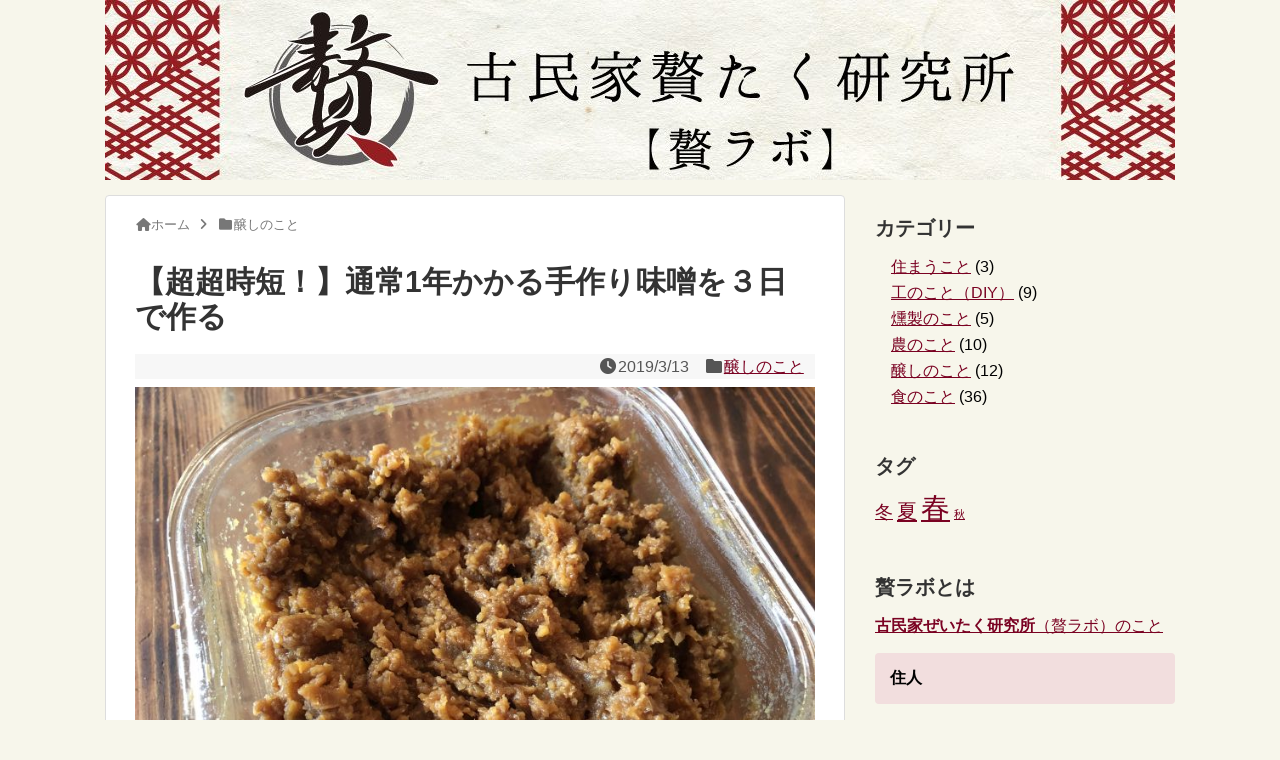

--- FILE ---
content_type: text/html; charset=UTF-8
request_url: https://fun.syyson.co/archives/1365
body_size: 49019
content:
<!DOCTYPE html><html lang="ja"><head><meta charset="UTF-8"><meta name="viewport" content="width=device-width,initial-scale=1.0"><link rel="alternate" type="application/rss+xml" title="古民家ぜいたく研究所 RSS Feed" href="https://fun.syyson.co/feed" /><link rel="pingback" href="https://fun.syyson.co/wp/xmlrpc.php" /><meta name="description" content="時短で自家製調味料第2段。今回は『味噌』です。前回ご紹介した、塩麹・醤油麹の時短法がうまくいったことに調子づき、もっと温冷蔵庫活用で時短できるものはないかと探しておりました。そう、最初からタネ明かししてますが、使うのは前回同様コンパクト温冷" /><meta name="keywords" content="醸しのこと" /><meta property="og:type" content="article"><meta property="og:description" content="時短で自家製調味料第2段。今回は『味噌』です。前回ご紹介した、塩麹・醤油麹の時短法がうまくいったことに調子づき、もっと温冷蔵庫活用で時短できるものはないかと探しておりました。そう、最初からタネ明かししてますが、使うのは前回同様コンパクト温冷"><meta property="og:title" content="【超超時短！】通常1年かかる手作り味噌を３日で作る"><meta property="og:url" content="https://fun.syyson.co/archives/1365"><meta property="og:image" content="https://fun.syyson.co/wp/wp-content/uploads/2019/03/IMG_1374.jpg"><meta property="og:site_name" content="古民家ぜいたく研究所"><meta property="og:locale" content="ja_JP"><meta name="twitter:card" content="summary"><meta name="twitter:description" content="時短で自家製調味料第2段。今回は『味噌』です。前回ご紹介した、塩麹・醤油麹の時短法がうまくいったことに調子づき、もっと温冷蔵庫活用で時短できるものはないかと探しておりました。そう、最初からタネ明かししてますが、使うのは前回同様コンパクト温冷"><meta name="twitter:title" content="【超超時短！】通常1年かかる手作り味噌を３日で作る"><meta name="twitter:url" content="https://fun.syyson.co/archives/1365"><meta name="twitter:image" content="https://fun.syyson.co/wp/wp-content/uploads/2019/03/IMG_1374.jpg"><meta name="twitter:domain" content="fun.syyson.co"><meta name="twitter:creator" content="@DDKY2"><meta name="twitter:site" content="@DDKY2">  <script async src="//pagead2.googlesyndication.com/pagead/js/adsbygoogle.js"></script> <script>(adsbygoogle = window.adsbygoogle || []).push({
    google_ad_client: "ca-pub-5275937045495348",
    enable_page_level_ads: true
  });</script><link media="all" href="https://fun.syyson.co/wp/wp-content/cache/autoptimize/css/autoptimize_66aaf493e9c8fcc02de1acf51741e1f9.css" rel="stylesheet" /><link media="print" href="https://fun.syyson.co/wp/wp-content/cache/autoptimize/css/autoptimize_3c2cfaa3722d977fbc9c5dc7148562b7.css" rel="stylesheet" /><title>【超超時短！】通常1年かかる手作り味噌を３日で作る</title><meta name='robots' content='max-image-preview:large' /><link rel='dns-prefetch' href='//s.w.org' /><link rel="alternate" type="application/rss+xml" title="古民家ぜいたく研究所 &raquo; フィード" href="https://fun.syyson.co/feed" /><link rel="alternate" type="application/rss+xml" title="古民家ぜいたく研究所 &raquo; コメントフィード" href="https://fun.syyson.co/comments/feed" /><link rel="alternate" type="application/rss+xml" title="古民家ぜいたく研究所 &raquo; 【超超時短！】通常1年かかる手作り味噌を３日で作る のコメントのフィード" href="https://fun.syyson.co/archives/1365/feed" /> <script type="text/javascript">window._wpemojiSettings = {"baseUrl":"https:\/\/s.w.org\/images\/core\/emoji\/13.1.0\/72x72\/","ext":".png","svgUrl":"https:\/\/s.w.org\/images\/core\/emoji\/13.1.0\/svg\/","svgExt":".svg","source":{"concatemoji":"https:\/\/fun.syyson.co\/wp\/wp-includes\/js\/wp-emoji-release.min.js"}};
/*! This file is auto-generated */
!function(e,a,t){var n,r,o,i=a.createElement("canvas"),p=i.getContext&&i.getContext("2d");function s(e,t){var a=String.fromCharCode;p.clearRect(0,0,i.width,i.height),p.fillText(a.apply(this,e),0,0);e=i.toDataURL();return p.clearRect(0,0,i.width,i.height),p.fillText(a.apply(this,t),0,0),e===i.toDataURL()}function c(e){var t=a.createElement("script");t.src=e,t.defer=t.type="text/javascript",a.getElementsByTagName("head")[0].appendChild(t)}for(o=Array("flag","emoji"),t.supports={everything:!0,everythingExceptFlag:!0},r=0;r<o.length;r++)t.supports[o[r]]=function(e){if(!p||!p.fillText)return!1;switch(p.textBaseline="top",p.font="600 32px Arial",e){case"flag":return s([127987,65039,8205,9895,65039],[127987,65039,8203,9895,65039])?!1:!s([55356,56826,55356,56819],[55356,56826,8203,55356,56819])&&!s([55356,57332,56128,56423,56128,56418,56128,56421,56128,56430,56128,56423,56128,56447],[55356,57332,8203,56128,56423,8203,56128,56418,8203,56128,56421,8203,56128,56430,8203,56128,56423,8203,56128,56447]);case"emoji":return!s([10084,65039,8205,55357,56613],[10084,65039,8203,55357,56613])}return!1}(o[r]),t.supports.everything=t.supports.everything&&t.supports[o[r]],"flag"!==o[r]&&(t.supports.everythingExceptFlag=t.supports.everythingExceptFlag&&t.supports[o[r]]);t.supports.everythingExceptFlag=t.supports.everythingExceptFlag&&!t.supports.flag,t.DOMReady=!1,t.readyCallback=function(){t.DOMReady=!0},t.supports.everything||(n=function(){t.readyCallback()},a.addEventListener?(a.addEventListener("DOMContentLoaded",n,!1),e.addEventListener("load",n,!1)):(e.attachEvent("onload",n),a.attachEvent("onreadystatechange",function(){"complete"===a.readyState&&t.readyCallback()})),(n=t.source||{}).concatemoji?c(n.concatemoji):n.wpemoji&&n.twemoji&&(c(n.twemoji),c(n.wpemoji)))}(window,document,window._wpemojiSettings);</script> <style id='extension-style-inline-css' type='text/css'>a{color:#7a0222}#header-in{background-color:#fff}#site-title a{color:#000}#mobile-menu a{color:#333}#footer{background-color:#000}#h-top{min-height:180px}.ad-space{text-align:center}ul.snsp li.twitter-page a span{background-color:#55acee}ul.snsp li.facebook-page a span{background-color:#3b5998}ul.snsp li.google-plus-page a span{background-color:#dd4b39}ul.snsp li.instagram-page a span{background-color:#3f729b}ul.snsp li.hatebu-page a span{background-color:#008fde}ul.snsp li.pinterest-page a span{background-color:#cc2127}ul.snsp li.youtube-page a span{background-color:#e52d27}ul.snsp li.flickr-page a span{background-color:#1d1d1b}ul.snsp li.line-page a span{background-color:#00c300}ul.snsp li.feedly-page a span{background-color:#87bd33}ul.snsp li.push7-page a span{background-color:#eeac00}ul.snsp li.rss-page a span{background-color:#fe9900}ul.snsp li a:hover{opacity:.7}.article{font-size:15px}#header .alignleft{margin-right:30px;max-width:none}@media screen and (max-width:639px){.article br{display:block}}#h-top{background-image:url(https://fun.syyson.co/wp/wp-content/uploads/2020/01/ヘッダー-1.jpg)}.line-btn,.line-balloon-btn{display:none}</style><link rel="EditURI" type="application/rsd+xml" title="RSD" href="https://fun.syyson.co/wp/xmlrpc.php?rsd" /><link rel="wlwmanifest" type="application/wlwmanifest+xml" href="https://fun.syyson.co/wp/wp-includes/wlwmanifest.xml" /><meta name="generator" content="WordPress 5.9.12" /><link rel="canonical" href="https://fun.syyson.co/archives/1365" /><link rel='shortlink' href='https://fun.syyson.co/?p=1365' /><link rel="alternate" type="application/json+oembed" href="https://fun.syyson.co/wp-json/oembed/1.0/embed?url=https%3A%2F%2Ffun.syyson.co%2Farchives%2F1365" /><link rel="alternate" type="text/xml+oembed" href="https://fun.syyson.co/wp-json/oembed/1.0/embed?url=https%3A%2F%2Ffun.syyson.co%2Farchives%2F1365&#038;format=xml" /><link rel="shortcut icon" type="image/x-icon" href="http://fun.syyson.co/wp/wp-content/uploads/2018/03/ddkyicon.png" />  <script>(function(i,s,o,g,r,a,m){i['GoogleAnalyticsObject']=r;i[r]=i[r]||function(){
  (i[r].q=i[r].q||[]).push(arguments)},i[r].l=1*new Date();a=s.createElement(o),
  m=s.getElementsByTagName(o)[0];a.async=1;a.src=g;m.parentNode.insertBefore(a,m)
  })(window,document,'script','//www.google-analytics.com/analytics.js','ga');

  ga('create', 'UA-123349658-1', 'auto');
    ga('require', 'displayfeatures');
    ga('send', 'pageview');</script> <link rel="icon" href="https://fun.syyson.co/wp/wp-content/uploads/2018/03/cropped-ddkyicon-32x32.png" sizes="32x32" /><link rel="icon" href="https://fun.syyson.co/wp/wp-content/uploads/2018/03/cropped-ddkyicon-192x192.png" sizes="192x192" /><link rel="apple-touch-icon" href="https://fun.syyson.co/wp/wp-content/uploads/2018/03/cropped-ddkyicon-180x180.png" /><meta name="msapplication-TileImage" content="https://fun.syyson.co/wp/wp-content/uploads/2018/03/cropped-ddkyicon-270x270.png" /></head><body class="post-template-default single single-post postid-1365 single-format-standard fa_v6_css categoryid-95" itemscope itemtype="http://schema.org/WebPage"><div id="container"><header itemscope itemtype="http://schema.org/WPHeader"><div id="header" class="clearfix"><div id="header-in"><div id="h-top"><div class="alignleft top-title-catchphrase"><p id="site-title" itemscope itemtype="http://schema.org/Organization"> <a href="https://fun.syyson.co/"><img src="https://fun.syyson.co/wp/wp-content/uploads/2018/03/to-me-.png" alt="古民家ぜいたく研究所" class="site-title-img" /></a></p><p id="site-description"></p></div><div class="alignright top-sns-follows"></div></div></div></div></header><div id="body"><div id="body-in"><main itemscope itemprop="mainContentOfPage"><div id="main" itemscope itemtype="http://schema.org/Blog"><div id="breadcrumb" class="breadcrumb-category"><div itemtype="http://data-vocabulary.org/Breadcrumb" itemscope="" class="breadcrumb-home"><span class="fa fa-home fa-fw"></span><a href="https://fun.syyson.co" itemprop="url"><span itemprop="title">ホーム</span></a><span class="sp"><span class="fa fa-angle-right"></span></span></div><div itemtype="http://data-vocabulary.org/Breadcrumb" itemscope=""><span class="fa fa-folder fa-fw"></span><a href="https://fun.syyson.co/archives/category/brew" itemprop="url"><span itemprop="title">醸しのこと</span></a></div></div><div id="post-1365" class="post-1365 post type-post status-publish format-standard has-post-thumbnail hentry category-brew tag-winter"><article class="article"><header><h1 class="entry-title"> 【超超時短！】通常1年かかる手作り味噌を３日で作る</h1><p class="post-meta"> <span class="post-date"><span class="fa fa-clock-o fa-fw"></span><time class="entry-date date published updated" datetime="2019-03-13T22:19:56+09:00">2019/3/13</time></span> <span class="category"><span class="fa fa-folder fa-fw"></span><a href="https://fun.syyson.co/archives/category/brew" rel="category tag">醸しのこと</a></span></p></header><figure class="eye-catch"> <img width="800" height="600" src="https://fun.syyson.co/wp/wp-content/uploads/2019/03/IMG_1374.jpg" class="attachment-post-thumbnail size-post-thumbnail wp-post-image" alt="" srcset="https://fun.syyson.co/wp/wp-content/uploads/2019/03/IMG_1374.jpg 800w, https://fun.syyson.co/wp/wp-content/uploads/2019/03/IMG_1374-300x225.jpg 300w, https://fun.syyson.co/wp/wp-content/uploads/2019/03/IMG_1374-768x576.jpg 768w, https://fun.syyson.co/wp/wp-content/uploads/2019/03/IMG_1374-320x240.jpg 320w" sizes="(max-width: 800px) 100vw, 800px" /></figure><div id="the-content" class="entry-content"><p>時短で自家製調味料第2段。今回は<span style="font-size: 24px;"><strong>『味噌』</strong></span>です。</p><p><a href="https://fun.syyson.co/archives/1360">前回</a>ご紹介した、塩麹・醤油麹の時短法がうまくいったことに調子づき、もっと温冷蔵庫活用で時短できるものはないかと探しておりました。<br /> そう、最初からタネ明かししてますが、使うのは前回同様コンパクト温冷蔵庫。</p><p><img loading="lazy" class="alignnone size-full wp-image-1372" src="https://fun.syyson.co/wp/wp-content/uploads/2019/01/IMG_1811.jpg" alt="" width="800" height="600" srcset="https://fun.syyson.co/wp/wp-content/uploads/2019/01/IMG_1811.jpg 800w, https://fun.syyson.co/wp/wp-content/uploads/2019/01/IMG_1811-300x225.jpg 300w, https://fun.syyson.co/wp/wp-content/uploads/2019/01/IMG_1811-768x576.jpg 768w, https://fun.syyson.co/wp/wp-content/uploads/2019/01/IMG_1811-320x240.jpg 320w" sizes="(max-width: 800px) 100vw, 800px" /></p><p>ない方は炊飯器の保温機能だったりヨーグルトメーカーなんかがあると同じようにできます。（たぶん…）</p><p>要は米麹の酵素が活発に働く30℃～50℃を維持できるものがあればいいわけです。<br /> これを使えば通常冬の間に仕込んで1年ほど寝かせてやっと出来上がる味噌がなんと3日で完成！</p><p>と、前回に引き続き時短モノをご紹介してますが、基本うちの生活は敢えて時間や手間を掛けることの贅沢を押しているわけで、味噌ももちろん1年寝かせる熟成ものも作っています。<br /> <img loading="lazy" class="alignnone size-full wp-image-1378" src="https://fun.syyson.co/wp/wp-content/uploads/2019/03/IMG_0669-1.jpg" alt="" width="2553" height="1915" srcset="https://fun.syyson.co/wp/wp-content/uploads/2019/03/IMG_0669-1.jpg 2553w, https://fun.syyson.co/wp/wp-content/uploads/2019/03/IMG_0669-1-300x225.jpg 300w, https://fun.syyson.co/wp/wp-content/uploads/2019/03/IMG_0669-1-768x576.jpg 768w, https://fun.syyson.co/wp/wp-content/uploads/2019/03/IMG_0669-1-1024x768.jpg 1024w, https://fun.syyson.co/wp/wp-content/uploads/2019/03/IMG_0669-1-320x240.jpg 320w" sizes="(max-width: 2553px) 100vw, 2553px" /></p><p>ただ、今回のこの味噌の時短には寝かせるものと違ったメリットがたくさんあるんです。<br /> まずなんと言っても<br /> <span style="font-size: 20px;"><strong>・少量でできる。</strong></span><br /> 味噌は通常家庭でもキロ単位で仕込みます。成功しても失敗してもキロ単位…</p><p>少量でできるからこそ挑戦的に<br /> <strong><span style="font-size: 20px;">・いろんな豆で作れる。</span></strong><br /> 通常大豆で作ります。でも小豆や白インゲン、その他いろんな豆でも味噌ってできるんです。<br /> 新しい味を探す楽しみも少量時短ならでは。</p><p>そして長期間常温放置しないので<br /> <strong><span style="font-size: 20px;">・減塩でできる。</span></strong><br /> 1年常温保存するには腐敗防止の意味でもそれなりの塩分が必要ですが、少量づつ時短で作る味噌は保存料なしでも減塩で作れます。</p><p>減塩でできるからこそ<br /> <strong><span style="font-size: 20px;">・麹の甘さを感じられる優しい味の味噌ができる</span></strong>。<br /> 熟成させた味噌の深い味わいこそ十分ではありませんが、代わりに麹の甘さが活きています。別タイプの味噌と思えば料理への味噌利用の幅も広がります。</p><p>といった数々のメリットがあり、この時短味噌は寝かせた熟成味噌とその都度使い分けながらうちでの常備ストックが確定しました。</p><p>ではさっそく作り方へ<br /> うちでは最初から大豆じゃない豆での味噌作りに興味があったので写真は白いんげん豆ですが、大豆でも他の豆でも基本分量は一緒でできます。</p><div class="ad-article-bottom ad-space"><div class="ad-label">スポンサーリンク</div><div class="ad-responsive adsense-336"><div class="textwidget"><p><script async src="//pagead2.googlesyndication.com/pagead/js/adsbygoogle.js"></script><br /> <br /> <ins class="adsbygoogle"
 style="display:block"
 data-ad-client="ca-pub-5275937045495348"
 data-ad-slot="7497800278"
 data-ad-format="auto"
 data-full-width-responsive="true"></ins><br /> <script>(adsbygoogle = window.adsbygoogle || []).push({});</script></p></div></div></div><h2>3日で仕上げる味噌の作り方</h2><h3>材料</h3><p>・乾燥豆　ーーー100g<br /> ・米麹　　ーーー100g<br /> ・塩　　　ーーー35g</p><h3>作り方</h3><p>乾燥の豆類を計り、<br /> <img loading="lazy" class="alignnone size-full wp-image-1379" src="https://fun.syyson.co/wp/wp-content/uploads/2019/03/IMG_1044.jpg" alt="" width="800" height="600" srcset="https://fun.syyson.co/wp/wp-content/uploads/2019/03/IMG_1044.jpg 800w, https://fun.syyson.co/wp/wp-content/uploads/2019/03/IMG_1044-300x225.jpg 300w, https://fun.syyson.co/wp/wp-content/uploads/2019/03/IMG_1044-768x576.jpg 768w, https://fun.syyson.co/wp/wp-content/uploads/2019/03/IMG_1044-320x240.jpg 320w" sizes="(max-width: 800px) 100vw, 800px" /><br /> 水に浸します。<br /> <img loading="lazy" class="alignnone size-full wp-image-1380" src="https://fun.syyson.co/wp/wp-content/uploads/2019/03/IMG_1045.jpg" alt="" width="800" height="600" srcset="https://fun.syyson.co/wp/wp-content/uploads/2019/03/IMG_1045.jpg 800w, https://fun.syyson.co/wp/wp-content/uploads/2019/03/IMG_1045-300x225.jpg 300w, https://fun.syyson.co/wp/wp-content/uploads/2019/03/IMG_1045-768x576.jpg 768w, https://fun.syyson.co/wp/wp-content/uploads/2019/03/IMG_1045-320x240.jpg 320w" sizes="(max-width: 800px) 100vw, 800px" /><br /> 一晩置くと<br /> <img loading="lazy" class="alignnone size-full wp-image-1381" src="https://fun.syyson.co/wp/wp-content/uploads/2019/03/IMG_1047.jpg" alt="" width="800" height="600" srcset="https://fun.syyson.co/wp/wp-content/uploads/2019/03/IMG_1047.jpg 800w, https://fun.syyson.co/wp/wp-content/uploads/2019/03/IMG_1047-300x225.jpg 300w, https://fun.syyson.co/wp/wp-content/uploads/2019/03/IMG_1047-768x576.jpg 768w, https://fun.syyson.co/wp/wp-content/uploads/2019/03/IMG_1047-320x240.jpg 320w" sizes="(max-width: 800px) 100vw, 800px" /><br /> こんなに膨らみます。たっぷりのお水で戻しましょう。</p><p>豆を煮ます。<br /> <img loading="lazy" class="alignnone size-full wp-image-1385" src="https://fun.syyson.co/wp/wp-content/uploads/2019/03/IMG_1053.jpg" alt="" width="800" height="600" srcset="https://fun.syyson.co/wp/wp-content/uploads/2019/03/IMG_1053.jpg 800w, https://fun.syyson.co/wp/wp-content/uploads/2019/03/IMG_1053-300x225.jpg 300w, https://fun.syyson.co/wp/wp-content/uploads/2019/03/IMG_1053-768x576.jpg 768w, https://fun.syyson.co/wp/wp-content/uploads/2019/03/IMG_1053-320x240.jpg 320w" sizes="(max-width: 800px) 100vw, 800px" /><br /> うちは圧力鍋使うので10分ほどで茹で上がります。<br /> 豆類を圧力鍋で煮る際、一度に茹でれる量はかなり少なめなはずなので説明書必読。</p><p>味噌を作る際の豆の茹で具合は親指と薬指で豆が簡単に潰れる硬さなんて言います。<br /> 柔らかすぎず硬すぎないところで留めます。</p><p>温かいうちに豆を潰します。<br /> <img loading="lazy" class="alignnone size-full wp-image-1386" src="https://fun.syyson.co/wp/wp-content/uploads/2019/03/IMG_1055.jpg" alt="" width="800" height="600" srcset="https://fun.syyson.co/wp/wp-content/uploads/2019/03/IMG_1055.jpg 800w, https://fun.syyson.co/wp/wp-content/uploads/2019/03/IMG_1055-300x225.jpg 300w, https://fun.syyson.co/wp/wp-content/uploads/2019/03/IMG_1055-768x576.jpg 768w, https://fun.syyson.co/wp/wp-content/uploads/2019/03/IMG_1055-320x240.jpg 320w" sizes="(max-width: 800px) 100vw, 800px" /><br /> 粒が残らないところまで入念に<br /> <img loading="lazy" class="alignnone size-full wp-image-1387" src="https://fun.syyson.co/wp/wp-content/uploads/2019/03/IMG_1057.jpg" alt="" width="800" height="600" srcset="https://fun.syyson.co/wp/wp-content/uploads/2019/03/IMG_1057.jpg 800w, https://fun.syyson.co/wp/wp-content/uploads/2019/03/IMG_1057-300x225.jpg 300w, https://fun.syyson.co/wp/wp-content/uploads/2019/03/IMG_1057-768x576.jpg 768w, https://fun.syyson.co/wp/wp-content/uploads/2019/03/IMG_1057-320x240.jpg 320w" sizes="(max-width: 800px) 100vw, 800px" /></p><p>別のボウルで麹と塩をよく混ぜます。<br /> <img loading="lazy" class="alignnone size-full wp-image-1383" src="https://fun.syyson.co/wp/wp-content/uploads/2019/03/IMG_1050.jpg" alt="" width="800" height="600" srcset="https://fun.syyson.co/wp/wp-content/uploads/2019/03/IMG_1050.jpg 800w, https://fun.syyson.co/wp/wp-content/uploads/2019/03/IMG_1050-300x225.jpg 300w, https://fun.syyson.co/wp/wp-content/uploads/2019/03/IMG_1050-768x576.jpg 768w, https://fun.syyson.co/wp/wp-content/uploads/2019/03/IMG_1050-320x240.jpg 320w" sizes="(max-width: 800px) 100vw, 800px" /><br /> 麹は乾燥のものでなければ塊になっているのでよくほぐして塩とすり混ぜておきます。<br /> <img loading="lazy" class="alignnone size-full wp-image-1384" src="https://fun.syyson.co/wp/wp-content/uploads/2019/03/IMG_1051.jpg" alt="" width="800" height="600" srcset="https://fun.syyson.co/wp/wp-content/uploads/2019/03/IMG_1051.jpg 800w, https://fun.syyson.co/wp/wp-content/uploads/2019/03/IMG_1051-300x225.jpg 300w, https://fun.syyson.co/wp/wp-content/uploads/2019/03/IMG_1051-768x576.jpg 768w, https://fun.syyson.co/wp/wp-content/uploads/2019/03/IMG_1051-320x240.jpg 320w" sizes="(max-width: 800px) 100vw, 800px" /><br /> ちなみに今回使っている麹は玄米麹。茶色みがかってます。<br /> そして塩はこちら<br /> <img loading="lazy" class="alignnone size-full wp-image-1382" src="https://fun.syyson.co/wp/wp-content/uploads/2019/03/IMG_1049.jpg" alt="" width="800" height="600" srcset="https://fun.syyson.co/wp/wp-content/uploads/2019/03/IMG_1049.jpg 800w, https://fun.syyson.co/wp/wp-content/uploads/2019/03/IMG_1049-300x225.jpg 300w, https://fun.syyson.co/wp/wp-content/uploads/2019/03/IMG_1049-768x576.jpg 768w, https://fun.syyson.co/wp/wp-content/uploads/2019/03/IMG_1049-320x240.jpg 320w" sizes="(max-width: 800px) 100vw, 800px" /><br /> 「海の精ほししお」お高い塩ですが、材料がシンプルなだけに塩はいいもの使うと美味しく仕上がります。</p><p>豆が触れる温度にになったら混ぜておいた麹と塩と合わせます。<br /> <img loading="lazy" class="alignnone size-full wp-image-1388" src="https://fun.syyson.co/wp/wp-content/uploads/2019/03/IMG_1060.jpg" alt="" width="800" height="600" srcset="https://fun.syyson.co/wp/wp-content/uploads/2019/03/IMG_1060.jpg 800w, https://fun.syyson.co/wp/wp-content/uploads/2019/03/IMG_1060-300x225.jpg 300w, https://fun.syyson.co/wp/wp-content/uploads/2019/03/IMG_1060-768x576.jpg 768w, https://fun.syyson.co/wp/wp-content/uploads/2019/03/IMG_1060-320x240.jpg 320w" sizes="(max-width: 800px) 100vw, 800px" /><br /> 注意：温度が高いうちに混ぜると麹酵素が破壊されてしまう＆火傷します。<br /> 40℃くらいを目安に、手でこねるようによく混ぜ合わせます。</p><p>まとまったら<br /> <img loading="lazy" class="alignnone size-full wp-image-1389" src="https://fun.syyson.co/wp/wp-content/uploads/2019/03/IMG_1062.jpg" alt="" width="800" height="600" srcset="https://fun.syyson.co/wp/wp-content/uploads/2019/03/IMG_1062.jpg 800w, https://fun.syyson.co/wp/wp-content/uploads/2019/03/IMG_1062-300x225.jpg 300w, https://fun.syyson.co/wp/wp-content/uploads/2019/03/IMG_1062-768x576.jpg 768w, https://fun.syyson.co/wp/wp-content/uploads/2019/03/IMG_1062-320x240.jpg 320w" sizes="(max-width: 800px) 100vw, 800px" /><br /> 保存容器に移します。<br /> <img loading="lazy" class="alignnone size-full wp-image-1390" src="https://fun.syyson.co/wp/wp-content/uploads/2019/03/IMG_1064.jpg" alt="" width="800" height="600" srcset="https://fun.syyson.co/wp/wp-content/uploads/2019/03/IMG_1064.jpg 800w, https://fun.syyson.co/wp/wp-content/uploads/2019/03/IMG_1064-300x225.jpg 300w, https://fun.syyson.co/wp/wp-content/uploads/2019/03/IMG_1064-768x576.jpg 768w, https://fun.syyson.co/wp/wp-content/uploads/2019/03/IMG_1064-320x240.jpg 320w" sizes="(max-width: 800px) 100vw, 800px" /><br /> 空気が入らないようにギュッと。</p><p>ここまできたら温庫にIN！<br /> <img loading="lazy" class="alignnone size-full wp-image-1391" src="https://fun.syyson.co/wp/wp-content/uploads/2019/03/IMG_1066.jpg" alt="" width="800" height="600" srcset="https://fun.syyson.co/wp/wp-content/uploads/2019/03/IMG_1066.jpg 800w, https://fun.syyson.co/wp/wp-content/uploads/2019/03/IMG_1066-300x225.jpg 300w, https://fun.syyson.co/wp/wp-content/uploads/2019/03/IMG_1066-768x576.jpg 768w, https://fun.syyson.co/wp/wp-content/uploads/2019/03/IMG_1066-320x240.jpg 320w" sizes="(max-width: 800px) 100vw, 800px" /></p><p>1日1回全体を混ぜます。</p><p>すると3日後には<br /> <img loading="lazy" class="alignnone size-full wp-image-1392" src="https://fun.syyson.co/wp/wp-content/uploads/2019/03/IMG_1374.jpg" alt="" width="800" height="600" srcset="https://fun.syyson.co/wp/wp-content/uploads/2019/03/IMG_1374.jpg 800w, https://fun.syyson.co/wp/wp-content/uploads/2019/03/IMG_1374-300x225.jpg 300w, https://fun.syyson.co/wp/wp-content/uploads/2019/03/IMG_1374-768x576.jpg 768w, https://fun.syyson.co/wp/wp-content/uploads/2019/03/IMG_1374-320x240.jpg 320w" sizes="(max-width: 800px) 100vw, 800px" /><br /> こんな感じに色も香りも変化！味噌の出来上がりです！</p><p>お味は最初にも言ったとおり甘みがあって、特に白いんげん豆で作った味噌は京都の白味噌を思わせるような上品な感じに仕上がります。<br /> しょっぱすぎないので野菜スティックなどにそのままつけて食べても美味しいです。</p><p>出来上がった味噌は冷蔵庫に保管し、塩も少なめ保存料も入っていないので早めに使い切ってくださいね。</p><p>&ensp;</p><p>次回は続編、他の豆でやってみたら？＆3日以上温庫に入れ続けたらどうなる？のご報告をしようと思います。</p><div class="padSection" id="padSection"><h4>投稿者プロフィール</h4><div id="avatar" class="avatar square"><img src="https://fun.syyson.co/wp/wp-content/uploads/2018/04/yuka-150x150.png" alt="所長ゆか" /></div><dl id="profileTxtSet" class="profileTxtSet"><dt> <span id="authorName" class="authorName">所長ゆか</span></dt><dd> 古民家ぜいたく研究所 所長。<br /> Syyson design worksのデザイナー＆クリエイター、モノづくり担当。</dd></dl><div id="latestEntries"><h5>最新の投稿</h5><ul class="entryList"><li class="thumbnailBox"><span class="inner-box"><span class="postImage"><a href="https://fun.syyson.co/archives/1638"><img width="150" height="150" src="https://fun.syyson.co/wp/wp-content/uploads/2022/05/IMG_0892-150x150.jpg" class="attachment-thumbnail size-thumbnail wp-post-image" alt="" loading="lazy" srcset="https://fun.syyson.co/wp/wp-content/uploads/2022/05/IMG_0892-150x150.jpg 150w, https://fun.syyson.co/wp/wp-content/uploads/2022/05/IMG_0892-100x100.jpg 100w" sizes="(max-width: 150px) 100vw, 150px" /><a class="padCate" style="background-color:#dd9933" href="https://fun.syyson.co/archives/category/cooking">食のこと</a></a></span></span><span class="padDate">2022.05.22</span><a href="https://fun.syyson.co/archives/1638" class="padTitle">大量えのきでピリ辛ラー油風味なめたけ作ってみた</a></li><li class="thumbnailBox"><span class="inner-box"><span class="postImage"><a href="https://fun.syyson.co/archives/1614"><img width="150" height="150" src="https://fun.syyson.co/wp/wp-content/uploads/2022/05/IMG_0644-150x150.jpg" class="attachment-thumbnail size-thumbnail wp-post-image" alt="" loading="lazy" srcset="https://fun.syyson.co/wp/wp-content/uploads/2022/05/IMG_0644-150x150.jpg 150w, https://fun.syyson.co/wp/wp-content/uploads/2022/05/IMG_0644-100x100.jpg 100w" sizes="(max-width: 150px) 100vw, 150px" /><a class="padCate" style="background-color:#dd9933" href="https://fun.syyson.co/archives/category/cooking">食のこと</a></a></span></span><span class="padDate">2022.05.21</span><a href="https://fun.syyson.co/archives/1614" class="padTitle">キャンプ場でお寿司握ってみた</a></li><li class="thumbnailBox"><span class="inner-box"><span class="postImage"><a href="https://fun.syyson.co/archives/1551"><img width="150" height="150" src="https://fun.syyson.co/wp/wp-content/uploads/2022/05/IMG_0877-150x150.jpg" class="attachment-thumbnail size-thumbnail wp-post-image" alt="" loading="lazy" srcset="https://fun.syyson.co/wp/wp-content/uploads/2022/05/IMG_0877-150x150.jpg 150w, https://fun.syyson.co/wp/wp-content/uploads/2022/05/IMG_0877-100x100.jpg 100w" sizes="(max-width: 150px) 100vw, 150px" /><a class="padCate" style="background-color:#999999" href="https://fun.syyson.co/archives/category/brew">醸しのこと</a></a></span></span><span class="padDate">2022.05.21</span><a href="https://fun.syyson.co/archives/1551" class="padTitle">モッツァレラチーズ作ってみた</a></li><li class="thumbnailBox"><span class="inner-box"><span class="postImage"><a href="https://fun.syyson.co/archives/1539"><img width="150" height="150" src="https://fun.syyson.co/wp/wp-content/uploads/2020/04/863A237A-44DD-4C59-8244-DF3A9937BB4D-7935-000011BA6DBD787F-150x150.jpg" class="attachment-thumbnail size-thumbnail wp-post-image" alt="" loading="lazy" srcset="https://fun.syyson.co/wp/wp-content/uploads/2020/04/863A237A-44DD-4C59-8244-DF3A9937BB4D-7935-000011BA6DBD787F-150x150.jpg 150w, https://fun.syyson.co/wp/wp-content/uploads/2020/04/863A237A-44DD-4C59-8244-DF3A9937BB4D-7935-000011BA6DBD787F-100x100.jpg 100w" sizes="(max-width: 150px) 100vw, 150px" /><a class="padCate" style="background-color:#999999" href="https://fun.syyson.co/archives/category/brew">醸しのこと</a></a></span></span><span class="padDate">2020.04.20</span><a href="https://fun.syyson.co/archives/1539" class="padTitle">お酢を使わない乳酸発酵で作るらっきょう漬け</a></li></ul></div></div></div><footer><div class="ad-article-bottom ad-space"><div class="ad-label">スポンサーリンク</div><div class="ad-responsive adsense-336"><div class="textwidget"><p><script async src="//pagead2.googlesyndication.com/pagead/js/adsbygoogle.js"></script><br /> <br /> <ins class="adsbygoogle"
 style="display:block"
 data-ad-client="ca-pub-5275937045495348"
 data-ad-slot="7497800278"
 data-ad-format="auto"
 data-full-width-responsive="true"></ins><br /> <script>(adsbygoogle = window.adsbygoogle || []).push({});</script></p></div></div></div><div id="sns-group" class="sns-group sns-group-bottom"><div class="sns-pages"><p class="sns-follow-msg">フォローする</p><ul class="snsp"><li class="twitter-page"><a href="//twitter.com/DDKY2" target="_blank" title="Twitterをフォロー" rel="nofollow"><span class="icon-twitter-logo"></span></a></li><li class="facebook-page"><a href="//www.facebook.com/DDKY-246452449455095" target="_blank" title="Facebookをフォロー" rel="nofollow"><span class="icon-facebook-logo"></span></a></li><li class="instagram-page"><a href="//instagram.com/ddky5445" target="_blank" title="Instagramをフォロー" rel="nofollow"><span class="icon-instagram-logo"></span></a></li></ul></div></div><p class="footer-post-meta"> <span class="post-tag"><span class="fa fa-tag fa-fw"></span><a href="https://fun.syyson.co/archives/tag/winter" rel="tag">冬</a></span> <span class="post-author vcard author"><span class="fn"><span class="fa fa-user fa-fw"></span><a href="https://fun.syyson.co/archives/author/yuka">所長ゆか</a> </span></span></p></footer></article></div><div id="under-entry-body"><aside id="related-entries"><h2>関連記事</h2><article class="related-entry-thumbnail"><div class="related-entry-thumb"> <a href="https://fun.syyson.co/archives/872" title="自家製が旨い！手作りキムチ作ってみた"> <img width="150" height="150" src="https://fun.syyson.co/wp/wp-content/uploads/2018/07/DSCF2681-1-150x150.jpg" class="thumbnail-entry-thumb-image wp-post-image" alt="自家製が旨い！手作りキムチ作ってみた" loading="lazy" srcset="https://fun.syyson.co/wp/wp-content/uploads/2018/07/DSCF2681-1-150x150.jpg 150w, https://fun.syyson.co/wp/wp-content/uploads/2018/07/DSCF2681-1-100x100.jpg 100w" sizes="(max-width: 150px) 100vw, 150px" /> </a></div><div class="related-entry-content"><h3 class="related-entry-title"> <a href="https://fun.syyson.co/archives/872" class="related-entry-title-link" title="自家製が旨い！手作りキムチ作ってみた"> 自家製が旨い！手作りキムチ作ってみた </a></h3></div></article><article class="related-entry-thumbnail"><div class="related-entry-thumb"> <a href="https://fun.syyson.co/archives/1360" title="【超時短！】塩麹・醤油麹を１日で作る！"> <img width="150" height="150" src="https://fun.syyson.co/wp/wp-content/uploads/2019/03/IMG_1027-150x150.jpg" class="thumbnail-entry-thumb-image wp-post-image" alt="【超時短！】塩麹・醤油麹を１日で作る！" loading="lazy" srcset="https://fun.syyson.co/wp/wp-content/uploads/2019/03/IMG_1027-150x150.jpg 150w, https://fun.syyson.co/wp/wp-content/uploads/2019/03/IMG_1027-100x100.jpg 100w" sizes="(max-width: 150px) 100vw, 150px" /> </a></div><div class="related-entry-content"><h3 class="related-entry-title"> <a href="https://fun.syyson.co/archives/1360" class="related-entry-title-link" title="【超時短！】塩麹・醤油麹を１日で作る！"> 【超時短！】塩麹・醤油麹を１日で作る！ </a></h3></div></article><article class="related-entry-thumbnail"><div class="related-entry-thumb"> <a href="https://fun.syyson.co/archives/489" title="【ちょっと本格？】筍から手作りメンマやってみた"> <img width="150" height="150" src="https://fun.syyson.co/wp/wp-content/uploads/2018/04/IMG_1806-150x150.jpg" class="thumbnail-entry-thumb-image wp-post-image" alt="【ちょっと本格？】筍から手作りメンマやってみた" loading="lazy" srcset="https://fun.syyson.co/wp/wp-content/uploads/2018/04/IMG_1806-150x150.jpg 150w, https://fun.syyson.co/wp/wp-content/uploads/2018/04/IMG_1806-100x100.jpg 100w" sizes="(max-width: 150px) 100vw, 150px" /> </a></div><div class="related-entry-content"><h3 class="related-entry-title"> <a href="https://fun.syyson.co/archives/489" class="related-entry-title-link" title="【ちょっと本格？】筍から手作りメンマやってみた"> 【ちょっと本格？】筍から手作りメンマやってみた </a></h3></div></article><article class="related-entry-thumbnail"><div class="related-entry-thumb"> <a href="https://fun.syyson.co/archives/1112" title="麦麹で金山寺味噌作ってみた"> <img width="150" height="150" src="https://fun.syyson.co/wp/wp-content/uploads/2018/09/IMG_3786-150x150.jpg" class="thumbnail-entry-thumb-image wp-post-image" alt="麦麹で金山寺味噌作ってみた" loading="lazy" srcset="https://fun.syyson.co/wp/wp-content/uploads/2018/09/IMG_3786-150x150.jpg 150w, https://fun.syyson.co/wp/wp-content/uploads/2018/09/IMG_3786-100x100.jpg 100w" sizes="(max-width: 150px) 100vw, 150px" /> </a></div><div class="related-entry-content"><h3 class="related-entry-title"> <a href="https://fun.syyson.co/archives/1112" class="related-entry-title-link" title="麦麹で金山寺味噌作ってみた"> 麦麹で金山寺味噌作ってみた </a></h3></div></article><article class="related-entry-thumbnail"><div class="related-entry-thumb"> <a href="https://fun.syyson.co/archives/843" title="【梅仕事】小梅で梅味噌作ってみた"> <img width="150" height="150" src="https://fun.syyson.co/wp/wp-content/uploads/2018/06/IMG_2750-150x150.jpg" class="thumbnail-entry-thumb-image wp-post-image" alt="【梅仕事】小梅で梅味噌作ってみた" loading="lazy" srcset="https://fun.syyson.co/wp/wp-content/uploads/2018/06/IMG_2750-150x150.jpg 150w, https://fun.syyson.co/wp/wp-content/uploads/2018/06/IMG_2750-100x100.jpg 100w" sizes="(max-width: 150px) 100vw, 150px" /> </a></div><div class="related-entry-content"><h3 class="related-entry-title"> <a href="https://fun.syyson.co/archives/843" class="related-entry-title-link" title="【梅仕事】小梅で梅味噌作ってみた"> 【梅仕事】小梅で梅味噌作ってみた </a></h3></div></article><article class="related-entry-thumbnail"><div class="related-entry-thumb"> <a href="https://fun.syyson.co/archives/1068" title="【絶品】魚のみりん粕漬やってみた"> <img width="150" height="150" src="https://fun.syyson.co/wp/wp-content/uploads/2018/08/DSCF3995-150x150.jpg" class="thumbnail-entry-thumb-image wp-post-image" alt="【絶品】魚のみりん粕漬やってみた" loading="lazy" srcset="https://fun.syyson.co/wp/wp-content/uploads/2018/08/DSCF3995-150x150.jpg 150w, https://fun.syyson.co/wp/wp-content/uploads/2018/08/DSCF3995-100x100.jpg 100w" sizes="(max-width: 150px) 100vw, 150px" /> </a></div><div class="related-entry-content"><h3 class="related-entry-title"> <a href="https://fun.syyson.co/archives/1068" class="related-entry-title-link" title="【絶品】魚のみりん粕漬やってみた"> 【絶品】魚のみりん粕漬やってみた </a></h3></div></article><article class="related-entry-thumbnail"><div class="related-entry-thumb"> <a href="https://fun.syyson.co/archives/1399" title="大豆以外の豆で味噌はできるのか？やってみた"> <img width="150" height="150" src="https://fun.syyson.co/wp/wp-content/uploads/2019/03/IMG_1887-150x150.jpg" class="thumbnail-entry-thumb-image wp-post-image" alt="大豆以外の豆で味噌はできるのか？やってみた" loading="lazy" srcset="https://fun.syyson.co/wp/wp-content/uploads/2019/03/IMG_1887-150x150.jpg 150w, https://fun.syyson.co/wp/wp-content/uploads/2019/03/IMG_1887-100x100.jpg 100w" sizes="(max-width: 150px) 100vw, 150px" /> </a></div><div class="related-entry-content"><h3 class="related-entry-title"> <a href="https://fun.syyson.co/archives/1399" class="related-entry-title-link" title="大豆以外の豆で味噌はできるのか？やってみた"> 大豆以外の豆で味噌はできるのか？やってみた </a></h3></div></article><article class="related-entry-thumbnail"><div class="related-entry-thumb"> <a href="https://fun.syyson.co/archives/1551" title="モッツァレラチーズ作ってみた"> <img width="150" height="150" src="https://fun.syyson.co/wp/wp-content/uploads/2022/05/IMG_0877-150x150.jpg" class="thumbnail-entry-thumb-image wp-post-image" alt="モッツァレラチーズ作ってみた" loading="lazy" srcset="https://fun.syyson.co/wp/wp-content/uploads/2022/05/IMG_0877-150x150.jpg 150w, https://fun.syyson.co/wp/wp-content/uploads/2022/05/IMG_0877-100x100.jpg 100w" sizes="(max-width: 150px) 100vw, 150px" /> </a></div><div class="related-entry-content"><h3 class="related-entry-title"> <a href="https://fun.syyson.co/archives/1551" class="related-entry-title-link" title="モッツァレラチーズ作ってみた"> モッツァレラチーズ作ってみた </a></h3></div></article><article class="related-entry-thumbnail"><div class="related-entry-thumb"> <a href="https://fun.syyson.co/archives/1427" title="【続】3日で味噌を作る！"> <img width="150" height="150" src="https://fun.syyson.co/wp/wp-content/uploads/2019/03/IMG_1612-150x150.jpg" class="thumbnail-entry-thumb-image wp-post-image" alt="【続】3日で味噌を作る！" loading="lazy" srcset="https://fun.syyson.co/wp/wp-content/uploads/2019/03/IMG_1612-150x150.jpg 150w, https://fun.syyson.co/wp/wp-content/uploads/2019/03/IMG_1612-100x100.jpg 100w" sizes="(max-width: 150px) 100vw, 150px" /> </a></div><div class="related-entry-content"><h3 class="related-entry-title"> <a href="https://fun.syyson.co/archives/1427" class="related-entry-title-link" title="【続】3日で味噌を作る！"> 【続】3日で味噌を作る！ </a></h3></div></article> <br style="clear:both;"></aside><div class="ad-article-bottom ad-space"><div class="ad-label">スポンサーリンク</div><div class="ad-responsive adsense-336"><div class="textwidget"><p><script async src="//pagead2.googlesyndication.com/pagead/js/adsbygoogle.js"></script><br /> <br /> <ins class="adsbygoogle"
 style="display:block"
 data-ad-client="ca-pub-5275937045495348"
 data-ad-slot="7497800278"
 data-ad-format="auto"
 data-full-width-responsive="true"></ins><br /> <script>(adsbygoogle = window.adsbygoogle || []).push({});</script></p></div></div></div><div class="navigation"><div class="prev"><a href="https://fun.syyson.co/archives/1360" rel="prev"><span class="fa fa-arrow-left fa-2x pull-left"></span>【超時短！】塩麹・醤油麹を１日で作る！</a></div><div class="next"><a href="https://fun.syyson.co/archives/1427" rel="next"><span class="fa fa-arrow-right fa-2x pull-left"></span>【続】3日で味噌を作る！</a></div></div><div id="comment-area"><aside></aside></div></div></div></main><div id="sidebar" role="complementary"><div id="sidebar-widget"><aside id="categories-2" class="widget widget_categories"><h3 class="widget_title sidebar_widget_title">カテゴリー</h3><ul><li class="cat-item cat-item-4"><a href="https://fun.syyson.co/archives/category/living">住まうこと</a> (3)</li><li class="cat-item cat-item-2"><a href="https://fun.syyson.co/archives/category/diy">工のこと（DIY）</a> (9)</li><li class="cat-item cat-item-94"><a href="https://fun.syyson.co/archives/category/smoking">燻製のこと</a> (5)</li><li class="cat-item cat-item-3"><a href="https://fun.syyson.co/archives/category/farm">農のこと</a> (10)</li><li class="cat-item cat-item-95"><a href="https://fun.syyson.co/archives/category/brew">醸しのこと</a> (12)</li><li class="cat-item cat-item-7"><a href="https://fun.syyson.co/archives/category/cooking">食のこと</a> (36)</li></ul></aside><aside id="tag_cloud-2" class="widget widget_tag_cloud"><h3 class="widget_title sidebar_widget_title">タグ</h3><div class="tagcloud"><a href="https://fun.syyson.co/archives/tag/winter" class="tag-cloud-link tag-link-99 tag-link-position-1" style="font-size: 13.8434782609pt;" aria-label="冬 (5個の項目)">冬</a> <a href="https://fun.syyson.co/archives/tag/summer" class="tag-cloud-link tag-link-97 tag-link-position-2" style="font-size: 15.3043478261pt;" aria-label="夏 (7個の項目)">夏</a> <a href="https://fun.syyson.co/archives/tag/spring" class="tag-cloud-link tag-link-96 tag-link-position-3" style="font-size: 22pt;" aria-label="春 (27個の項目)">春</a> <a href="https://fun.syyson.co/archives/tag/autumn" class="tag-cloud-link tag-link-98 tag-link-position-4" style="font-size: 8pt;" aria-label="秋 (1個の項目)">秋</a></div></aside><aside id="text-8" class="widget widget_text"><h3 class="widget_title sidebar_widget_title">贅ラボとは</h3><div class="textwidget"><p><a href="https://fun.syyson.co/page-1220"><strong>古民家ぜいたく研究所</strong>（贅ラボ）のこと</a><br /> <strong></p><div class="sp-danger">住人</div><p></strong><br /> <img loading="lazy" class="size-thumbnail wp-image-218 alignleft" src="https://fun.syyson.co/wp/wp-content/uploads/2018/04/yuka-150x150.png" alt="" width="150" height="150" srcset="https://fun.syyson.co/wp/wp-content/uploads/2018/04/yuka-150x150.png 150w, https://fun.syyson.co/wp/wp-content/uploads/2018/04/yuka-300x300.png 300w, https://fun.syyson.co/wp/wp-content/uploads/2018/04/yuka-768x768.png 768w, https://fun.syyson.co/wp/wp-content/uploads/2018/04/yuka-100x100.png 100w, https://fun.syyson.co/wp/wp-content/uploads/2018/04/yuka-320x320.png 320w, https://fun.syyson.co/wp/wp-content/uploads/2018/04/yuka.png 1000w" sizes="(max-width: 150px) 100vw, 150px" /></p><p>&nbsp;</p><p>&nbsp;</p><p>&nbsp;</p><p><span class="red-under">●<strong>所長ゆか　</strong></span></p><p>&nbsp;</p><p><strong><span class="red-under">●ますたぁ　</span></strong><img loading="lazy" class="size-thumbnail wp-image-562 alignnone" src="https://fun.syyson.co/wp/wp-content/uploads/2018/05/miz-150x150.jpg" alt="" width="150" height="150" srcset="https://fun.syyson.co/wp/wp-content/uploads/2018/05/miz-150x150.jpg 150w, https://fun.syyson.co/wp/wp-content/uploads/2018/05/miz-100x100.jpg 100w" sizes="(max-width: 150px) 100vw, 150px" /></p></div></aside><aside id="search-2" class="widget widget_search"><form method="get" id="searchform" action="https://fun.syyson.co/"> <input type="text" placeholder="ブログ内を検索" name="s" id="s"> <input type="submit" id="searchsubmit" value=""></form></aside><aside id="text-4" class="widget widget_text"><h3 class="widget_title sidebar_widget_title">リンク</h3><div class="textwidget"><p><a href="https://www.instagram.com/ddky5445/"><img loading="lazy" class="alignnone wp-image-956 size-full" src="https://fun.syyson.co/wp/wp-content/uploads/2018/07/SNSアイコンi-e1530877658950.png" alt="" width="150" height="116" /></a><br /> <a href="https://www.instagram.com/ddky5445/">贅ラボ Instagram</a><br /> 所長ゆかの料理写真</p><p><a href="https://twitter.com/DDKY2"><img loading="lazy" class="alignnone size-full wp-image-957" src="https://fun.syyson.co/wp/wp-content/uploads/2018/07/SNSアイコンt-e1530877592194.png" alt="" width="150" height="116" /></a><br /> <a href="https://twitter.com/DDKY2">贅ラボ Twitter</a><br /> たまにつぶやく…かも</p><p>&nbsp;</p><p><a href="https://www.facebook.com/SyysonDesighWorks/"><img loading="lazy" class="alignnone size-full wp-image-958" src="https://fun.syyson.co/wp/wp-content/uploads/2018/07/SNSアイコンfs-e1530877504406.png" alt="" width="150" height="116" /></a><br /> <a href="https://www.facebook.com/SyysonDesighWorks/">Syyson design woeks Facebook</a></p></div></aside><aside id="sns_follow_buttons-2" class="widget widget_sns_follow_buttons"><h3 class="widget_title sidebar_widget_title"> SNS</h3><div class="sns-pages"><p class="sns-follow-msg">フォローする</p><ul class="snsp"><li class="twitter-page"><a href="//twitter.com/DDKY2" target="_blank" title="Twitterをフォロー" rel="nofollow"><span class="icon-twitter-logo"></span></a></li><li class="facebook-page"><a href="//www.facebook.com/DDKY-246452449455095" target="_blank" title="Facebookをフォロー" rel="nofollow"><span class="icon-facebook-logo"></span></a></li><li class="instagram-page"><a href="//instagram.com/ddky5445" target="_blank" title="Instagramをフォロー" rel="nofollow"><span class="icon-instagram-logo"></span></a></li></ul></div></aside><aside id="text-3" class="widget widget_text"><div class="textwidget"><div class="sp-danger"><p><a href="https://syyson.co" target="_blank" rel="noopener"><img loading="lazy" class="alignnone size-medium wp-image-27" src="https://fun.syyson.co/wp/wp-content/uploads/2018/03/header-300x53.png" alt="" width="300" height="53" srcset="https://fun.syyson.co/wp/wp-content/uploads/2018/03/header-300x53.png 300w, https://fun.syyson.co/wp/wp-content/uploads/2018/03/header-320x56.png 320w, https://fun.syyson.co/wp/wp-content/uploads/2018/03/header.png 400w" sizes="(max-width: 300px) 100vw, 300px" /></a></p><p>〒465-0012<br /> 名古屋市名東区文教台1-202<br /> web: <a href="https://syyson.co" target="_blank" rel="noopener">https://syyson.co</a><br /> 模型：<a href="https://mokei.syyson.co" target="_blank" rel="noopener">https://mokei.syyson.co</a></p><p>建築模型制作、レーザー加工、<br /> ロゴ、名刺、広告物のデザイン</p></div></div></aside></div></div></div></div><footer itemscope itemtype="http://schema.org/WPFooter"><div id="footer" class="main-footer"><div id="footer-in"><div class="clear"></div><div id="copyright" class="wrapper"><div id="footer-navi"><div id="footer-navi-in"><div class="menu-home-container"><ul id="menu-home" class="menu"><li id="menu-item-33" class="menu-item menu-item-type-custom menu-item-object-custom menu-item-home menu-item-33"><a href="http://fun.syyson.co/">ホーム</a></li><li id="menu-item-1298" class="menu-item menu-item-type-post_type menu-item-object-page menu-item-1298"><a href="https://fun.syyson.co/page-1220">古民家贅たく研究所のこと</a></li></ul></div></div></div><div class="credit"> &copy; 2018 <a href="https://fun.syyson.co">古民家ぜいたく研究所</a></div></div></div></div></footer><div id="page-top"> <a id="move-page-top"><span class="fa fa-angle-double-up fa-2x"></span></a></div></div>  <script type="text/javascript" src="//b.st-hatena.com/js/bookmark_button.js" charset="utf-8" async="async"></script> <script defer src="https://fun.syyson.co/wp/wp-content/cache/autoptimize/js/autoptimize_a004546241d0027afc7a64f71498c9b7.js"></script></body></html>

--- FILE ---
content_type: text/html; charset=utf-8
request_url: https://www.google.com/recaptcha/api2/aframe
body_size: 267
content:
<!DOCTYPE HTML><html><head><meta http-equiv="content-type" content="text/html; charset=UTF-8"></head><body><script nonce="1Usx9nI8EwYsvW8TlIE3RA">/** Anti-fraud and anti-abuse applications only. See google.com/recaptcha */ try{var clients={'sodar':'https://pagead2.googlesyndication.com/pagead/sodar?'};window.addEventListener("message",function(a){try{if(a.source===window.parent){var b=JSON.parse(a.data);var c=clients[b['id']];if(c){var d=document.createElement('img');d.src=c+b['params']+'&rc='+(localStorage.getItem("rc::a")?sessionStorage.getItem("rc::b"):"");window.document.body.appendChild(d);sessionStorage.setItem("rc::e",parseInt(sessionStorage.getItem("rc::e")||0)+1);localStorage.setItem("rc::h",'1769302026737');}}}catch(b){}});window.parent.postMessage("_grecaptcha_ready", "*");}catch(b){}</script></body></html>

--- FILE ---
content_type: text/plain
request_url: https://www.google-analytics.com/j/collect?v=1&_v=j102&a=505216594&t=pageview&_s=1&dl=https%3A%2F%2Ffun.syyson.co%2Farchives%2F1365&ul=en-us%40posix&dt=%E3%80%90%E8%B6%85%E8%B6%85%E6%99%82%E7%9F%AD%EF%BC%81%E3%80%91%E9%80%9A%E5%B8%B81%E5%B9%B4%E3%81%8B%E3%81%8B%E3%82%8B%E6%89%8B%E4%BD%9C%E3%82%8A%E5%91%B3%E5%99%8C%E3%82%92%EF%BC%93%E6%97%A5%E3%81%A7%E4%BD%9C%E3%82%8B&sr=1280x720&vp=1280x720&_u=IGBAgEABAAAAACAAI~&jid=1314079017&gjid=241940061&cid=677643831.1769302025&tid=UA-123349658-1&_gid=526929895.1769302025&_slc=1&z=1070330096
body_size: -449
content:
2,cG-9FJ93C2KK2